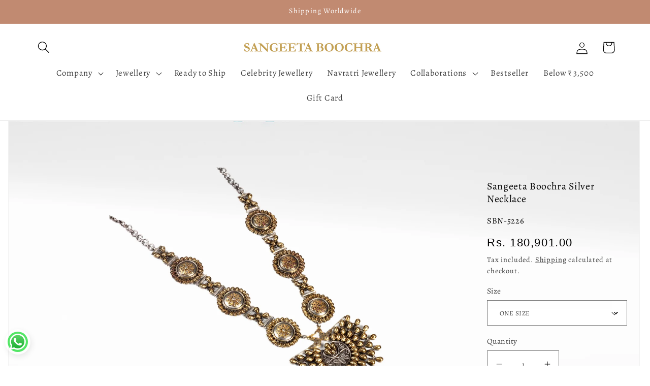

--- FILE ---
content_type: text/javascript; charset=utf-8
request_url: https://sangeetaboochra.com/products/sangeeta-boochra-silver-necklace-18.js
body_size: 229
content:
{"id":7642897973410,"title":"Sangeeta Boochra Silver Necklace","handle":"sangeeta-boochra-silver-necklace-18","description":"\u003cp\u003e\u003cstrong\u003ePRODUCT DESCRIPTION:\u003c\/strong\u003e\u003c\/p\u003e\n\u003cp\u003eSilver Handmade Necklace Studded With 24k Gold Plating And Kundan Stone\u003c\/p\u003e\n\u003cp\u003e\u003cspan\u003e\u003c\/span\u003e________________________________________\u003c\/p\u003e\n\u003cp\u003e\u003cstrong\u003e\u003c\/strong\u003e\u003cb\u003eDETAILS\u003c\/b\u003e\u003c\/p\u003e\n\u003cp\u003e\u003cspan\u003eFit- Adjustable\u003c\/span\u003e\u003c\/p\u003e\n\u003cp\u003e\u003cspan\u003eProduct Size-17 inch\u003c\/span\u003e\u003c\/p\u003e\n\u003cp\u003e\u003cspan\u003eHandmade\u003c\/span\u003e\u003c\/p\u003e\n\u003cp\u003e________________________________________\u003c\/p\u003e\n\u003cp\u003e\u003cb\u003eMATERIAL \u0026amp; CARE\u003c\/b\u003e\u003c\/p\u003e\n\u003cp\u003e\u003cspan\u003eSilver\u003c\/span\u003e\u003c\/p\u003e\n\u003cp\u003e\u003cspan\u003eKeep in a cool and dry place, avoid direct spray of perfume and water.\u003c\/span\u003e\u003c\/p\u003e\n\u003cp\u003e\u003cspan\u003e\u003cstrong\u003eFor More Products \u003ca href=\"https:\/\/sangeetaboochra.com\/collections\/necklace\" title=\"Women Necklaces\" rel=\"noopener\" target=\"_blank\"\u003eClick Here\u003c\/a\u003e\u003c\/strong\u003e\u003c\/span\u003e\u003c\/p\u003e\n\u003cp\u003e\u003cspan\u003e________________________________________\u003c\/span\u003e\u003c\/p\u003e\n\u003cp\u003e\u003cstrong\u003eSHIPPED IN\u003c\/strong\u003e\u003c\/p\u003e\n\u003cp\u003e\u003cspan\u003eThis product will be shipped to you in 30\u003c\/span\u003e\u003cspan\u003e days\u003c\/span\u003e\u003cspan\u003e from the date of order placed. All custom made orders are not returnable.\u003c\/span\u003e\u003c\/p\u003e\n\u003cp\u003e_______________________________________\u003c\/p\u003e\n\u003ch6\u003e\u003cstrong\u003eMADE IN INDIA\u003c\/strong\u003e\u003c\/h6\u003e","published_at":"2022-09-06T10:20:46-04:00","created_at":"2022-09-06T10:20:52-04:00","vendor":"SANGEETA BOOCHRA","type":"Necklace","tags":["15PERCENT","15Sitewide","24k Gold","BB","Classic Heirloom","Diwali Special","festive","FLAT15%","Gold And Silver","Made to Order","necklace","NoSale","SB Bestsellers","SB15%","Si","womens"],"price":18090100,"price_min":18090100,"price_max":18090100,"available":true,"price_varies":false,"compare_at_price":null,"compare_at_price_min":0,"compare_at_price_max":0,"compare_at_price_varies":false,"variants":[{"id":42565413404834,"title":"ONE SIZE","option1":"ONE SIZE","option2":null,"option3":null,"sku":"SBN-5226","requires_shipping":true,"taxable":false,"featured_image":null,"available":true,"name":"Sangeeta Boochra Silver Necklace - ONE SIZE","public_title":"ONE SIZE","options":["ONE SIZE"],"price":18090100,"weight":500,"compare_at_price":null,"inventory_management":"shopify","barcode":null,"requires_selling_plan":false,"selling_plan_allocations":[]}],"images":["\/\/cdn.shopify.com\/s\/files\/1\/0619\/5855\/3762\/products\/IMG_9941web.jpg?v=1664521790"],"featured_image":"\/\/cdn.shopify.com\/s\/files\/1\/0619\/5855\/3762\/products\/IMG_9941web.jpg?v=1664521790","options":[{"name":"Size","position":1,"values":["ONE SIZE"]}],"url":"\/products\/sangeeta-boochra-silver-necklace-18","media":[{"alt":null,"id":26756245586082,"position":1,"preview_image":{"aspect_ratio":1.773,"height":1175,"width":2083,"src":"https:\/\/cdn.shopify.com\/s\/files\/1\/0619\/5855\/3762\/products\/IMG_9941web.jpg?v=1664521790"},"aspect_ratio":1.773,"height":1175,"media_type":"image","src":"https:\/\/cdn.shopify.com\/s\/files\/1\/0619\/5855\/3762\/products\/IMG_9941web.jpg?v=1664521790","width":2083}],"requires_selling_plan":false,"selling_plan_groups":[]}

--- FILE ---
content_type: text/javascript; charset=utf-8
request_url: https://sangeetaboochra.com/products/sangeeta-boochra-silver-necklace-18.js
body_size: 253
content:
{"id":7642897973410,"title":"Sangeeta Boochra Silver Necklace","handle":"sangeeta-boochra-silver-necklace-18","description":"\u003cp\u003e\u003cstrong\u003ePRODUCT DESCRIPTION:\u003c\/strong\u003e\u003c\/p\u003e\n\u003cp\u003eSilver Handmade Necklace Studded With 24k Gold Plating And Kundan Stone\u003c\/p\u003e\n\u003cp\u003e\u003cspan\u003e\u003c\/span\u003e________________________________________\u003c\/p\u003e\n\u003cp\u003e\u003cstrong\u003e\u003c\/strong\u003e\u003cb\u003eDETAILS\u003c\/b\u003e\u003c\/p\u003e\n\u003cp\u003e\u003cspan\u003eFit- Adjustable\u003c\/span\u003e\u003c\/p\u003e\n\u003cp\u003e\u003cspan\u003eProduct Size-17 inch\u003c\/span\u003e\u003c\/p\u003e\n\u003cp\u003e\u003cspan\u003eHandmade\u003c\/span\u003e\u003c\/p\u003e\n\u003cp\u003e________________________________________\u003c\/p\u003e\n\u003cp\u003e\u003cb\u003eMATERIAL \u0026amp; CARE\u003c\/b\u003e\u003c\/p\u003e\n\u003cp\u003e\u003cspan\u003eSilver\u003c\/span\u003e\u003c\/p\u003e\n\u003cp\u003e\u003cspan\u003eKeep in a cool and dry place, avoid direct spray of perfume and water.\u003c\/span\u003e\u003c\/p\u003e\n\u003cp\u003e\u003cspan\u003e\u003cstrong\u003eFor More Products \u003ca href=\"https:\/\/sangeetaboochra.com\/collections\/necklace\" title=\"Women Necklaces\" rel=\"noopener\" target=\"_blank\"\u003eClick Here\u003c\/a\u003e\u003c\/strong\u003e\u003c\/span\u003e\u003c\/p\u003e\n\u003cp\u003e\u003cspan\u003e________________________________________\u003c\/span\u003e\u003c\/p\u003e\n\u003cp\u003e\u003cstrong\u003eSHIPPED IN\u003c\/strong\u003e\u003c\/p\u003e\n\u003cp\u003e\u003cspan\u003eThis product will be shipped to you in 30\u003c\/span\u003e\u003cspan\u003e days\u003c\/span\u003e\u003cspan\u003e from the date of order placed. All custom made orders are not returnable.\u003c\/span\u003e\u003c\/p\u003e\n\u003cp\u003e_______________________________________\u003c\/p\u003e\n\u003ch6\u003e\u003cstrong\u003eMADE IN INDIA\u003c\/strong\u003e\u003c\/h6\u003e","published_at":"2022-09-06T10:20:46-04:00","created_at":"2022-09-06T10:20:52-04:00","vendor":"SANGEETA BOOCHRA","type":"Necklace","tags":["15PERCENT","15Sitewide","24k Gold","BB","Classic Heirloom","Diwali Special","festive","FLAT15%","Gold And Silver","Made to Order","necklace","NoSale","SB Bestsellers","SB15%","Si","womens"],"price":18090100,"price_min":18090100,"price_max":18090100,"available":true,"price_varies":false,"compare_at_price":null,"compare_at_price_min":0,"compare_at_price_max":0,"compare_at_price_varies":false,"variants":[{"id":42565413404834,"title":"ONE SIZE","option1":"ONE SIZE","option2":null,"option3":null,"sku":"SBN-5226","requires_shipping":true,"taxable":false,"featured_image":null,"available":true,"name":"Sangeeta Boochra Silver Necklace - ONE SIZE","public_title":"ONE SIZE","options":["ONE SIZE"],"price":18090100,"weight":500,"compare_at_price":null,"inventory_management":"shopify","barcode":null,"requires_selling_plan":false,"selling_plan_allocations":[]}],"images":["\/\/cdn.shopify.com\/s\/files\/1\/0619\/5855\/3762\/products\/IMG_9941web.jpg?v=1664521790"],"featured_image":"\/\/cdn.shopify.com\/s\/files\/1\/0619\/5855\/3762\/products\/IMG_9941web.jpg?v=1664521790","options":[{"name":"Size","position":1,"values":["ONE SIZE"]}],"url":"\/products\/sangeeta-boochra-silver-necklace-18","media":[{"alt":null,"id":26756245586082,"position":1,"preview_image":{"aspect_ratio":1.773,"height":1175,"width":2083,"src":"https:\/\/cdn.shopify.com\/s\/files\/1\/0619\/5855\/3762\/products\/IMG_9941web.jpg?v=1664521790"},"aspect_ratio":1.773,"height":1175,"media_type":"image","src":"https:\/\/cdn.shopify.com\/s\/files\/1\/0619\/5855\/3762\/products\/IMG_9941web.jpg?v=1664521790","width":2083}],"requires_selling_plan":false,"selling_plan_groups":[]}

--- FILE ---
content_type: application/javascript
request_url: https://sr-engage.s3.ap-south-1.amazonaws.com/whatsapp_widget/99c694ccf57925de4a0d0e194ba5947c.js?shop=sangeeta-boochra.myshopify.com
body_size: 12647
content:
function addCustomStyle() {var n = document.createElement("style");n.textContent = `    @font-face {        font-family: "SourceSans-Bold";        src: url('https://app-engage.shiprocket.in/assets/static/assets/SFProDisplay-Bold.woff') format('woff'), url('https://app-engage.shiprocket.in/assets/static/assets/SFProDisplay-Bold.woff2') format('woff2');        font-weight: 600;        font-style: normal    }    @font-face {        font-family: "SourceSans-Regular";        src: url('https://app-engage.shiprocket.in/assets/static/assets/SFProDisplay-Regular.woff') format('woff'), url('https://app-engage.shiprocket.in/assets/static/assets/SFProDisplay-Regular.woff2') format('woff2');        font-weight: 500;        font-style: normal    } `;     document.head.appendChild(n)}function openSupportChat(n) {window.open(n, "_blank")}function togglePopoverContainer() {var n = document.getElementById("startChatPopoverContainer"),t = document.getElementById("whatsappIconWidget"),a = document.getElementById("cross-icon");    if(n?.style?.visibility === 'hidden') {        if(n) {            n.style.visibility = "visible";        }        if(t) {            t.style.display = "none";        }        if(a) {            a.style.display = "block";        }    } else {        if(n) {            n.style.visibility = "hidden";        }        if(t) {            t.style.display = "block";        }        if(a) {            a.style.display = "none";        }    } }function findScriptTagByFileName(n) {var t = document.getElementsByTagName("script");for (let e = 0; e < t.length; e++) {var a = t[e].getAttribute("src");if (a && a.includes(n)) return t[e]}return null}function getUrlFromScriptTag() {return whatsappURL = `https://api.whatsapp.com/send?phone=918068856822&text=Need%20some%20assistance.`}function init() {var n = `<div    style="position:fixed;bottom:12px;right:unset;z-index: 9999;margin: 10px;border-radius: 5px;text-align:center;cursor:pointer;line-height:0px;line-height:14px;letter-spacing:0px;font-family:font-family:'SourceSans-Regular'">    <div id="startChatPopoverContainer" style="position:absolute;right:unset;bottom:60px;visibility:hidden">        <div style="display:flex;flex-direction:column;justify-content:center;backdrop-filter: blur(4px);text-align:center;border: 1px solid rgb(232, 232, 232);border-radius: 9px;box-shadow:4px 8px 30px #0000001A;background-color: rgb(255, 255, 255);">            <div style="background:#004308;border-top-left-radius:9px;border-top-right-radius:9px;display:flex;padding:6px 14px;">                <img src="https://app-engage.shiprocket.in/assets/static/assets/sdk_icon.svg" />                <p style="font-family:'SourceSans-Bold';font-size:13px;color:#ffffff;margin-left:1rem"> WhatsApp Support </p>            </div>            <div style="background:#E4DDD6;padding:1rem">                <div style="background:#FFFFFF;position:relative;border-top-right-radius:3px;border-bottom-right-radius:3px;border-bottom-left-radius:3px;width:84%;padding:0.75rem;overflow-wrap: break-word;word-break:break-all;">                     <span style="position:absolute;top:-3px;display: block;left: -7px;color: #fff;overflow: auto;">                        <svg xmlns="http://www.w3.org/2000/svg" viewBox="0 0 8 9" width="8" height="9">                            <path opacity=".13" fill="#0000000" d="M1.533 3.568L8 12.193V1H2.812C1.042 1 .474 2.156 1.533 3.568z"></path>                            <path fill="currentColor" d="M1.533 2.568L8 11.193V0H2.812C1.042 0 .474 1.156 1.533 2.568z"></path>                        </svg>                     </span>                    <p style="text-align:left;font-family:'SourceSans-Regular';font-size:13px;margin:0;color:#000000">Hello there👋</p>                    <p style="text-align:left;font-family:'SourceSans-Regular';font-size:13px;margin:0.3rem 0 0 0;color:#000000">How can I help you?</p>                </div>            </div>            <div style="padding:0.75rem 0.75rem 0 0.75rem;display:flex;justify-content:center"> <button style="display:flex;justify-content:center;align-items:center;border-radius: 24px;background: rgba(69, 195, 85, 0.31);padding: 0.5rem;border: none;color: #fff;cursor: pointer;width:192px;"                    onclick="openSupportChat('${getUrlFromScriptTag()}')"> <img                        src="https://app-engage.shiprocket.in/assets/static/assets/whatsapp-icon-white.svg" height="16"                        width="16" /> <span style="font-family:'SourceSans-Bold';font-size:14px;margin-left:0.25rem;color:#0E9624">Start Chat</span> </button> </div>            <div style="display:flex;justify-content:center;align-items:center;margin:0.5rem"> <span style="font-family:'SourceSans-Regular';font-size:9px;margin-top:-2px;color:#676767">Powered By </span> <span style="margin-left:0.2rem;margin-bottom:0.2rem"> <svg                        xmlns="http://www.w3.org/2000/svg" xmlns:xlink="http://www.w3.org/1999/xlink" id="Group_166670"                        data-name="Group 166670" width="49.491" height="11" viewBox="0 0 49.491 11">                        <defs>                            <clipPath id="clip-path">                                <rect id="Rectangle_52555" data-name="Rectangle 52555" width="49.491" height="11"                                    fill="none" />                            </clipPath>                        </defs>                        <g id="Group_166669" data-name="Group 166669" clip-path="url(#clip-path)">                            <path id="Path_153266" data-name="Path 153266"                                d="M3.781,7.675,6.686,6a.575.575,0,0,0,0-1L3.844,3.361a.576.576,0,0,0-.912.471V7.168a.575.575,0,0,0,.849.507m.493-5.026L8,4.8a.759.759,0,0,0,.759,0l.026-.015a.575.575,0,0,0,0-1L3.844.935a.577.577,0,0,0-.912.471v.056a.134.134,0,0,1-.2.116l-.539-.311a.134.134,0,0,1-.065-.142,1.411,1.411,0,0,1,2.146-.9L9.2,3.068A1.408,1.408,0,0,1,9.212,5.5h0L3.338,8.892a.811.811,0,0,0-.405.7.577.577,0,0,0,.912.471L8.786,7.212a.575.575,0,0,0,0-1l-.048-.028a.134.134,0,0,1,0-.232l.538-.311a.134.134,0,0,1,.155.015A1.409,1.409,0,0,1,9.2,7.932L4.274,10.777A1.408,1.408,0,0,1,2.1,9.606h0V2.767a.714.714,0,0,0-.357-.619.577.577,0,0,0-.912.471V8.381a.577.577,0,0,0,.912.471.134.134,0,0,1,.2.116v.619a.134.134,0,0,1-.091.127A1.4,1.4,0,0,1,0,8.381V2.619A1.407,1.407,0,0,1,2.1,1.393L4.274,2.649"                                transform="translate(0 0)" fill="#46237a" fill-rule="evenodd" />                            <path id="Path_153267" data-name="Path 153267"                                d="M250.344,287.53a.212.212,0,0,0,.336.174l1.822-1.052a.212.212,0,0,0,0-.368l-1.822-1.052a.212.212,0,0,0-.336.174Z"                                transform="translate(-246.648 -280.982)" fill="#18f040" />                            <path id="Path_153268" data-name="Path 153268"                                d="M731.972,155.195l-.759.45a1.306,1.306,0,0,0-.406-.482.947.947,0,0,0-.518-.129.957.957,0,0,0-.647.221.685.685,0,0,0-.257.546q0,.454.675.731l.619.253a2.642,2.642,0,0,1,1.1.745,1.68,1.68,0,0,1,.35,1.079,1.9,1.9,0,0,1-.57,1.414,1.958,1.958,0,0,1-1.426.562,1.908,1.908,0,0,1-1.334-.478,2.2,2.2,0,0,1-.647-1.346l.948-.209a1.613,1.613,0,0,0,.225.755,1.069,1.069,0,0,0,1.571.108,1.015,1.015,0,0,0,.289-.743,1.044,1.044,0,0,0-.05-.331.843.843,0,0,0-.157-.277,1.256,1.256,0,0,0-.275-.237,2.658,2.658,0,0,0-.4-.211l-.6-.249a1.723,1.723,0,0,1-1.274-1.575,1.494,1.494,0,0,1,.534-1.169,1.931,1.931,0,0,1,1.33-.474,1.857,1.857,0,0,1,1.675,1.045"                                transform="translate(-717.404 -151.874)" fill="#353535" />                            <path id="Path_153269" data-name="Path 153269"                                d="M1062.314,122.856h.9v3.2a1.557,1.557,0,0,1,1.065-.434,1.376,1.376,0,0,1,1.061.43,1.75,1.75,0,0,1,.338,1.193v2.4h-.9v-2.314a1.1,1.1,0,0,0-.167-.681.643.643,0,0,0-.536-.211.738.738,0,0,0-.667.293,2.012,2.012,0,0,0-.189,1.021v1.892h-.9Z"                                transform="translate(-1046.629 -121.042)" fill="#353535" />                            <path id="Path_153270" data-name="Path 153270"                                d="M1358.65,168.339a.59.59,0,0,1,.587-.583.569.569,0,0,1,.418.173.556.556,0,0,1,.173.414.569.569,0,0,1-.173.418.556.556,0,0,1-.414.173.59.59,0,0,1-.591-.595m1.041,5.541h-.9v-3.913h.9Z"                                transform="translate(-1338.589 -165.279)" fill="#353535" />                            <path id="Path_153271" data-name="Path 153271"                                d="M1507.585,316.223h-.9V310.18h.9v.426a1.673,1.673,0,0,1,1.213-.534,1.692,1.692,0,0,1,1.33.595,2.148,2.148,0,0,1,.53,1.491,2.114,2.114,0,0,1-.526,1.466,1.715,1.715,0,0,1-2.547.032Zm2.149-4.062a1.353,1.353,0,0,0-.305-.916.987.987,0,0,0-.779-.358,1.033,1.033,0,0,0-.808.346,1.31,1.31,0,0,0-.309.908,1.338,1.338,0,0,0,.309.908,1.015,1.015,0,0,0,.8.35.98.98,0,0,0,.776-.354,1.283,1.283,0,0,0,.313-.884"                                transform="translate(-1484.435 -305.494)" fill="#353535" />                            <path id="Path_153272" data-name="Path 153272"                                d="M1840.841,310.181h.9v.35a1.725,1.725,0,0,1,.442-.358,1.014,1.014,0,0,1,.466-.1,1.461,1.461,0,0,1,.747.233l-.414.828a.864.864,0,0,0-.5-.185q-.739,0-.739,1.117v2.029h-.9Z"                                transform="translate(-1813.661 -305.495)" fill="#353535" />                            <path id="Path_153273" data-name="Path 153273"                                d="M2031.867,312.109a1.945,1.945,0,0,1,.607-1.442,2.14,2.14,0,0,1,2.965,0,2.1,2.1,0,0,1,0,2.945,2.074,2.074,0,0,1-1.5.591,1.988,1.988,0,0,1-1.474-.6,2.027,2.027,0,0,1-.595-1.495m.924.016a1.32,1.32,0,0,0,.313.928,1.218,1.218,0,0,0,1.7,0,1.469,1.469,0,0,0,0-1.824,1.2,1.2,0,0,0-1.688,0,1.258,1.258,0,0,0-.321.892"                                transform="translate(-2001.866 -305.494)" fill="#353535" />                            <path id="Path_153274" data-name="Path 153274"                                d="M2370.073,310.35v1.2a2.206,2.206,0,0,0-.554-.518,1.081,1.081,0,0,0-.567-.145,1.117,1.117,0,0,0-.848.358,1.256,1.256,0,0,0-.337.9,1.282,1.282,0,0,0,.325.9,1.1,1.1,0,0,0,.84.354,1.147,1.147,0,0,0,.574-.141,2.276,2.276,0,0,0,.567-.53v1.193a2.374,2.374,0,0,1-1.1.285,2.107,2.107,0,0,1-1.519-.587,1.957,1.957,0,0,1-.61-1.467,1.982,1.982,0,0,1,.619-1.479,2.092,2.092,0,0,1,1.519-.6,2.269,2.269,0,0,1,1.093.277"                                transform="translate(-2331.896 -305.495)" fill="#353535" />                            <path id="Path_153275" data-name="Path 153275"                                d="M2660.272,122.856v4.138l1.274-1.266h1.213l-1.7,1.643,1.824,2.27h-1.173l-1.294-1.651-.145.145v1.507h-.9v-6.786Z"                                transform="translate(-2620.102 -121.042)" fill="#353535" />                            <path id="Path_153276" data-name="Path 153276"                                d="M2919.179,312.35h-2.8a1.189,1.189,0,0,0,.314.767.954.954,0,0,0,.711.281.925.925,0,0,0,.559-.161,2.293,2.293,0,0,0,.494-.595l.763.426a3.02,3.02,0,0,1-.374.516,1.976,1.976,0,0,1-.421.354,1.689,1.689,0,0,1-.486.2,2.369,2.369,0,0,1-.566.064,1.842,1.842,0,0,1-1.406-.562,2.11,2.11,0,0,1-.53-1.5,2.168,2.168,0,0,1,.514-1.5,1.96,1.96,0,0,1,2.74-.016,2.166,2.166,0,0,1,.5,1.515Zm-.928-.739a.867.867,0,0,0-.912-.723.937.937,0,0,0-.31.05.885.885,0,0,0-.263.145.924.924,0,0,0-.2.227,1.053,1.053,0,0,0-.128.3Z"                                transform="translate(-2872.384 -305.494)" fill="#353535" />                            <path id="Path_153277" data-name="Path 153277"                                d="M3218.225,222.552v3.07h-.9v-3.07h-.385v-.844h.385v-1.434h.9v1.434h.7v.844Z"                                transform="translate(-3169.437 -217.022)" fill="#353535" />                        </g>                    </svg> </span> </div>        </div>    </div>    <div style="padding:5px;box-shadow:2px 4px 12px #00000017;border-radius: 50px;">        <div onclick="togglePopoverContainer()"            style="width:40px;height:40px;display:flex;justify-content:center;align-items:center;padding:4px;background:#53e666;border-radius:38px;">            <img id="whatsappIconWidget" src="https://app-engage.shiprocket.in/assets/static/assets/whatsapp-icon-white.svg"                width="34" height="34"> <img id="cross-icon" style="display:none"                src="https://app-engage.shiprocket.in/assets/static/assets/cross.svg" width="22" height="22"> </div>        </div></div>`,t = document.createElement("div");t.innerHTML = n, console.log("Document body",document.body); document.body.appendChild(t);}addCustomStyle(), init();